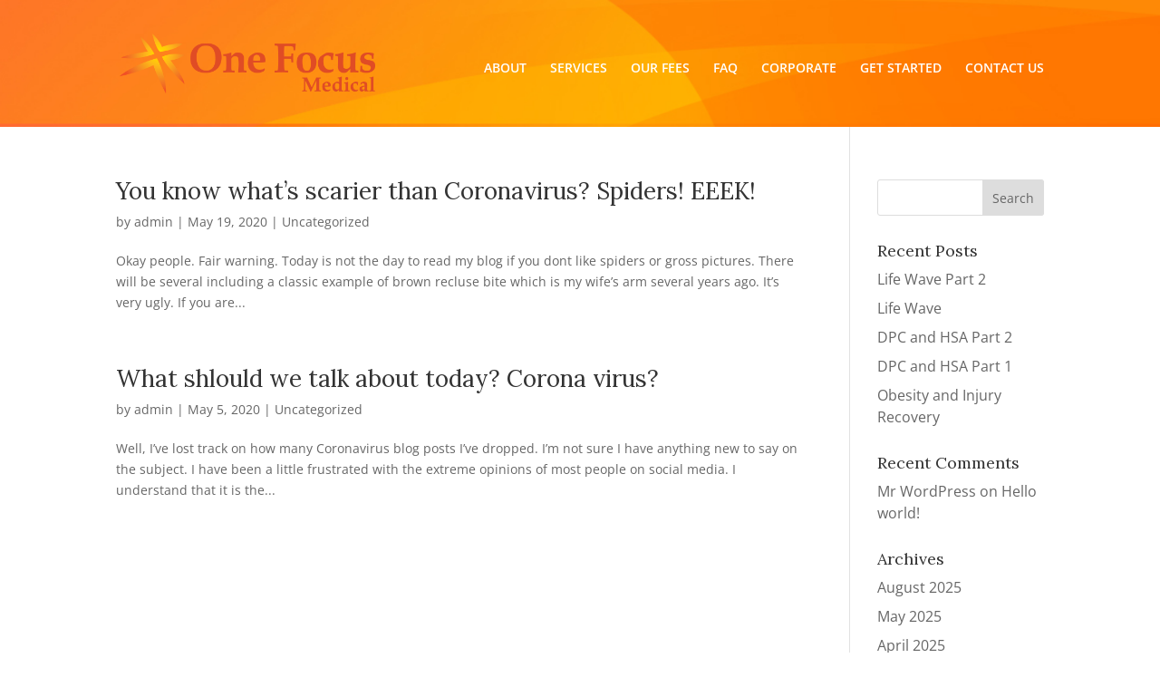

--- FILE ---
content_type: text/css
request_url: https://onefocusmedical.com/wp-content/themes/one-focus-medical/style.css?ver=4.27.4
body_size: 1818
content:
/* 
 Theme Name:     One Focus Medical
 Author:         FokusCreative
 Author URI:     http://fokuscreative.com
 Template:       Divi
 Version:        2.0
 Description:   A Child Theme built using the elegantmarketplace.com Child theme maker
Developed by Andrew Palmer for Elegant Marketplace www.elegantmarketplace.com Free to use and duplicate as many times as you like
 Wordpress Version: 5.1.1
*/ 


/* ----------- PUT YOUR CUSTOM CSS BELOW THIS LINE -- DO NOT EDIT ABOVE THIS LINE --------------------------- */ 


/*
.et_header_style_left .logo_container {
    position: absolute;
    width: auto;
    height: 159%;
    background-color: #fff;
    padding: 25px;
    box-shadow: 0px 0px 50px rgba(0,0,0,.5);
}
*/

p, ul li{
	font-size: 16px;
	line-height: 1.5;
}


#main-header {
    background-image: url(https://onefocusmedical.com/wp-content/uploads/MenuBG.jpg) !important;
    background-repeat: repeat-x;
    padding: 30px 0;
    margin-bottom: 0;
    position: relative;
    background-size: cover;
}

ul#top-menu li a {
    color: #fff !important;
    position: relative;
    top: -20px;
}

/* .page.page-id-181 #logo {
    max-height: 82%;
    top: 0 !important;
    position: relative;
} */

/* 
#logo {
    max-height: 82%;
    background: url(https://onefocusmedical.com/wp-content/uploads/OneFocusFinalLogo-copy-2.png);
    position: relative;
    top: -3px;
}

#logo img{
	display: none !important;
} */

#midlinks {
    position: relative;
    padding-top: 30px !important;
}

#headerWrap02 {
    padding-bottom: 150px;
    position: relative;
}

	#headerWrap02 .btn {
		font-size: 23px;
		margin-right: 10px;
		margin-left: 10px;
		padding: 10px 55px;
		background-color: #fda403;
		border-color: #fff;
		font-weight: 700;
	}

		#headerWrap02 h1 {
			font-size: 63px;
			word-break: normal;
		}

		#midlinksWrap h2 {
			font-size: 37px;
			text-transform: uppercase;
			position: relative;
		}

#midlinksWrap:after {
    content: "";
    position: absolute;
    left: 0;
    right: 0;
    top: 91%;
    bottom: -17px;
    background-image: url(/wp-content/uploads/rips.png);
    background-repeat: repeat-x;
    transform: rotate(180deg);
}

#footer-info {
    float: right;
    padding-bottom: 10px;
    color: #fff;
    text-align: left;
}

#footer-bottom {
    padding: 15px 0 5px;
    background-color: #1f1f1f;
    background-color: #DE4B26;
    padding: 50px 0;
}

#et-top-navigation {
    font-weight: 600;
    position: relative;
    top: 25px;
    text-transform: uppercase;
    color: #000;
}

span#et-info-email {
    display: none;
}

.contentWrap .et_pb_text_inner a {
    color: #ffc000;
    text-decoration: underline;
}

.contentWrap.dark .et_pb_text_inner a {
    color: #ef6931;
}


h1, h2, h3, h4{
	font-family: 'Lora', serif;
}

#pagecontent .main {
    padding-bottom: 150px;
    position: relative;
}

.main {
    padding: 50px;
}

#logo {
    max-height: 75px;
/*     top: 30px; */
    position: relative;
}

/*
.et_header_style_left .logo_container {
    max-width: 400px !important;
}
*/

.contentWrap.dark p, .contentWrap.dark h4 {
    color: #222 !important;
}

a.btn {
    background-color: #ef6931;
    border: 2px #ef6931 solid;
    color: #fff;
    padding: 5px 15px;
    text-transform: uppercase;
    position: relative;
    top: 20px;
}


	a.btn:hover{
		background-color: #fff;
		color: #ef6931;
		border-color: #ef6931;
	}
	
	.titleWrap a {
	    color: #de4d2f;
	    font-size: 18px;
	    text-decoration: underline;
	}

#headerWrap {
    min-height: 800px;
    background-position: top center;
    display: flex;
    flex-direction: column;
    justify-content: center;
    position: relative;
}

#headerWrap h1 {
    font-family: 'Lora', serif;
    color: #fff;
    font-size: 72px;
    word-break: normal;
    position: relative;
    text-shadow: 0 0 30px rgba(0,0,0,.5);
}

#headerWrap hr {
    border: 0;
    height: 2px;
    background-color: #fff;
    background-image: url(http://onefocusmedical.com/wp-content/uploads/colors.jpg);
    background-repeat: repeat-x;
    max-width: 585px;
    margin: 30px 0;
    position: relative;
    background-position: left;
}

#main-header {
    position: relative;
    z-index: 99999;
    top: 0;
    width: 100%;
    background-color: #fff;
    -webkit-box-shadow: 0 0px 0 rgba(0,0,0,.1);
    -moz-box-shadow: 0 0px 0 rgba(0,0,0,.1);
    box-shadow: 0 0px 0 rgba(0,0,0,.1);
    font-weight: 500;
    line-height: 23px;
}


#midWrap {
    padding: 0;
    position: relative;
    margin-top: -200px;
    background: transparent !important;
}

#midWrap.subpage {
    margin-top: -370px;
}

	#mid .boxWrap {
	    position: relative;
	    min-height: 320px;
	}
	
		.contentWrap {
		    position: absolute;
		    bottom: 0;
		    top: 55%;
		    padding: 15px;
		    display: flex;
		    flex-direction: column;
		    justify-content: center;
		}
		
			.contentWrap .et_pb_text_inner {
			    display: flex;
			    flex-direction: row;
			    color: #fff;
			    justify-content: space-between;
			    align-items: center;
			}
			
				.contentWrap .et_pb_text_inner h4 {
				    color: #fff;
				    font-family: 'Lora', serif;
				    font-size: 32px;
				}
				
					.contentWrap .et_pb_text_inner p {
					    max-width: 60%;
					    font-size: 14px;
					    line-height: 1.5;
					}

#lowermidWrap {
    padding-bottom: 120px;
    position: relative;
}

	.et_pb_blurb_position_left .et_pb_main_blurb_image{
	    display: table-cell;
	    width: 125px;
	    line-height: 0;
	}
	
		#testimonialsWrap strong {
		    color: #ffa800;
		    font-weight: 600;
		    font-size: 18px;
		}
		
		
		
		#pagecontent .main:before {
		    border-top: 2px;
		    background-image: url(http://onefocusmedical.com/wp-content/uploads/colors.jpg);
		    content: "";
		    position: absolute;
		    top: -5px;
		    bottom: 100%;
		    left: 0;
		    right: 0;
		}
		
/********* RESPONSIVE < 1300px *********/
/***************************************/
@media screen and (max-width: 1300px){

.contentWrap {
    top: 35%;
}
	
	#responsive-menu-container {
		padding-top: 150px !important;
	}
		.titleWrap {
			position: relative;
			margin-top: 0 !important;
		}
}

/********* RESPONSIVE < 1220px *********/
/***************************************/
@media screen and (max-width: 1220px){
	
/*
	#logo {
    max-height: 150%;
		top: -3px;
		position: relative;
	}
	
	.et_header_style_left #logo {
		max-width: 100%;
	}
	
	.et_header_style_left .logo_container {
		width: 74%;
		height: auto;
		padding: 25px;
	}
*/


#et_mobile_nav_menu {
    display: none;
}
	
	ul#top-menu {
		display: none;
	}
	
		#headerWrap02 .btn {
			display: block;
			margin-bottom: 10px;
		}
		
			#logo {
			    max-height: 75px !important;
			    top: -23px;
			}
	


}

/********* RESPONSIVE < 980px *********/
/***************************************/
@media screen and (max-width: 980px){	

.contentWrap {
    top: 65%;
}
	
/*
	.et_header_style_left #logo, .et_header_style_split #logo {
		max-width: 77%;
	}
*/

	
	#midWrap.subpage {
		margin-top: 0;
	}
	
	#logo {
    max-height: 70px;
	    position: relative;
	}
	

	
}


/********* RESPONSIVE < 600px *********/
/***************************************/
@media screen and (max-width: 600px){	
		.titleWrap {
			position: relative;
			margin-top: 0 !important;
		}

	
}
	